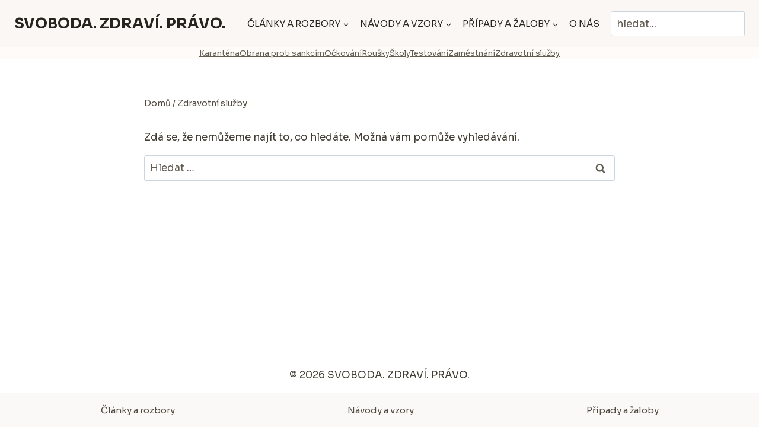

--- FILE ---
content_type: text/html; charset=UTF-8
request_url: https://svobodazdravi.cz/wp-admin/admin-ajax.php
body_size: -541
content:
9147.adce0e07ccbecaf5c9bc55255397787f